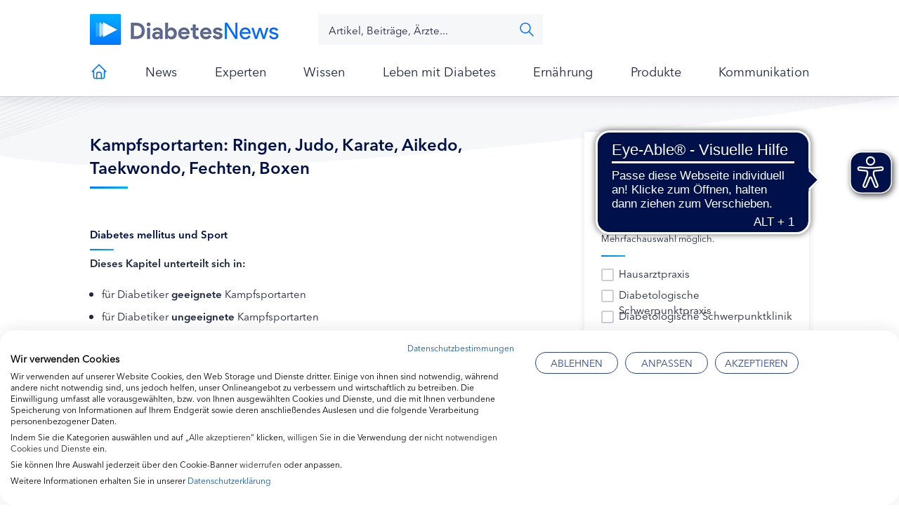

--- FILE ---
content_type: text/html; charset=UTF-8
request_url: https://www.diabetes-news.de/wissen/diabetes-und-sport/kampfsportarten-ringen-judo-karate-aikedo-taekwondo-fechten-boxen
body_size: 16871
content:
<!doctype html>
<html lang="de" class="no-js">
<head>
	<meta charset="UTF-8">
	<link media="screen" href="https://www.diabetes-news.de/wp-content/cache/autoptimize/css/autoptimize_7a5127e2789ed238a100f206cfd994ab.css" rel="stylesheet"><style media="print">@media print{.site-title{display:none}.button{display:none}.tabs{display:none}#logoParade{display:none}.intro{display:none}.col-1{display:none}.col-2{display:none}}</style><link media="all" href="https://www.diabetes-news.de/wp-content/cache/autoptimize/css/autoptimize_6ef1e7f502ed7d7e6702c30f3d56f43e.css" rel="stylesheet"><link media="only screen and (max-width: 768px)" href="https://www.diabetes-news.de/wp-content/cache/autoptimize/css/autoptimize_6fe211f8bb15af76999ce9135805d7af.css" rel="stylesheet"><title>Kampfsportarten: Ringen, Judo, Karate, Aikedo, Taekwondo, Fechten, Boxen - diabetes-news : diabetes-news</title>

	<link href="https://www.diabetes-news.de/wp-content/themes/diabetes-news-blank/img/icons/favicon.png" rel="shortcut icon">
	<link href="https://www.diabetes-news.de/wp-content/themes/diabetes-news-blank/img/icons/touch.png" rel="apple-touch-icon-precomposed">

	<meta http-equiv="X-UA-Compatible" content="IE=edge,chrome=1">
	<meta name="viewport" content="width=device-width, initial-scale=1.0">
	<meta name="description" content="">

	    <link rel='preload' href='//data-1ce6da1e66.diabetes-news.de/iomm/latest/manager/base/es6/bundle.js' as='script' id='IOMmBundle'>
    <link rel='preload' href='//data-1ce6da1e66.diabetes-news.de/iomm/latest/bootstrap/loader.js' as='script'>
    <script type='text/javascript' src="//data-1ce6da1e66.diabetes-news.de/iomm/latest/bootstrap/loader.js"></script>

    				<script>document.documentElement.className = document.documentElement.className + ' yes-js js_active js'</script>
			<meta name='robots' content='index, follow, max-image-preview:large, max-snippet:-1, max-video-preview:-1' />
	<style>img:is([sizes="auto" i], [sizes^="auto," i]) { contain-intrinsic-size: 3000px 1500px }</style>
	
	<!-- This site is optimized with the Yoast SEO plugin v26.4 - https://yoast.com/wordpress/plugins/seo/ -->
	<link rel="canonical" href="https://www.diabetes-news.de/wissen/diabetes-und-sport/kampfsportarten-ringen-judo-karate-aikedo-taekwondo-fechten-boxen" />
	<meta property="og:locale" content="de_DE" />
	<meta property="og:type" content="article" />
	<meta property="og:title" content="Kampfsportarten: Ringen, Judo, Karate, Aikedo, Taekwondo, Fechten, Boxen - diabetes-news" />
	<meta property="og:description" content="Diabetes mellitus und Sport Dieses Kapitel unterteilt sich in: für Diabetiker geeignete Kampfsportarten für Diabetiker ungeeignete Kampfsportarten Die mit einem * gekennzeichneten Sportarten können betrieben werden, wenn die Technik beherrscht wird und schon vor Manifestation des Diabetes mellitus betrieben wurde. Geignete Kampfsportarten: Ringen* Hohe kurzzeitige Belastungen. BZ-Kontrollen vor und nach dem Ringen notwendig. Kohlenhydrate immer... mehr" />
	<meta property="og:url" content="https://www.diabetes-news.de/wissen/diabetes-und-sport/kampfsportarten-ringen-judo-karate-aikedo-taekwondo-fechten-boxen" />
	<meta property="og:site_name" content="diabetes-news" />
	<meta property="article:published_time" content="2000-09-08T12:28:06+00:00" />
	<meta property="article:modified_time" content="2021-01-07T10:17:38+00:00" />
	<meta name="author" content="admin" />
	<meta name="twitter:card" content="summary_large_image" />
	<meta name="twitter:label1" content="Verfasst von" />
	<meta name="twitter:data1" content="admin" />
	<meta name="twitter:label2" content="Geschätzte Lesezeit" />
	<meta name="twitter:data2" content="2 Minuten" />
	<script type="application/ld+json" class="yoast-schema-graph">{"@context":"https://schema.org","@graph":[{"@type":"WebPage","@id":"https://www.diabetes-news.de/wissen/diabetes-und-sport/kampfsportarten-ringen-judo-karate-aikedo-taekwondo-fechten-boxen","url":"https://www.diabetes-news.de/wissen/diabetes-und-sport/kampfsportarten-ringen-judo-karate-aikedo-taekwondo-fechten-boxen","name":"Kampfsportarten: Ringen, Judo, Karate, Aikedo, Taekwondo, Fechten, Boxen - diabetes-news","isPartOf":{"@id":"https://www.diabetes-news.de/#website"},"datePublished":"2000-09-08T12:28:06+00:00","dateModified":"2021-01-07T10:17:38+00:00","author":{"@id":"https://www.diabetes-news.de/#/schema/person/eb941bcdfe7ee466df9df58915cf50d7"},"breadcrumb":{"@id":"https://www.diabetes-news.de/wissen/diabetes-und-sport/kampfsportarten-ringen-judo-karate-aikedo-taekwondo-fechten-boxen#breadcrumb"},"inLanguage":"de","potentialAction":[{"@type":"ReadAction","target":["https://www.diabetes-news.de/wissen/diabetes-und-sport/kampfsportarten-ringen-judo-karate-aikedo-taekwondo-fechten-boxen"]}]},{"@type":"BreadcrumbList","@id":"https://www.diabetes-news.de/wissen/diabetes-und-sport/kampfsportarten-ringen-judo-karate-aikedo-taekwondo-fechten-boxen#breadcrumb","itemListElement":[{"@type":"ListItem","position":1,"name":"Home","item":"https://www.diabetes-news.de/"},{"@type":"ListItem","position":2,"name":"Kampfsportarten: Ringen, Judo, Karate, Aikedo, Taekwondo, Fechten, Boxen"}]},{"@type":"WebSite","@id":"https://www.diabetes-news.de/#website","url":"https://www.diabetes-news.de/","name":"diabetes-news","description":"","potentialAction":[{"@type":"SearchAction","target":{"@type":"EntryPoint","urlTemplate":"https://www.diabetes-news.de/?s={search_term_string}"},"query-input":{"@type":"PropertyValueSpecification","valueRequired":true,"valueName":"search_term_string"}}],"inLanguage":"de"},{"@type":"Person","@id":"https://www.diabetes-news.de/#/schema/person/eb941bcdfe7ee466df9df58915cf50d7","name":"admin","image":{"@type":"ImageObject","inLanguage":"de","@id":"https://www.diabetes-news.de/#/schema/person/image/","url":"https://secure.gravatar.com/avatar/9e7b38f534fe2773add85b385f7c7509611afe8cc6a9ac9a103566696f976bd5?s=96&d=mm&r=g","contentUrl":"https://secure.gravatar.com/avatar/9e7b38f534fe2773add85b385f7c7509611afe8cc6a9ac9a103566696f976bd5?s=96&d=mm&r=g","caption":"admin"},"url":"https://www.diabetes-news.de/author/admin"}]}</script>
	<!-- / Yoast SEO plugin. -->











<style id='classic-theme-styles-inline-css' type='text/css'>
/*! This file is auto-generated */
.wp-block-button__link{color:#fff;background-color:#32373c;border-radius:9999px;box-shadow:none;text-decoration:none;padding:calc(.667em + 2px) calc(1.333em + 2px);font-size:1.125em}.wp-block-file__button{background:#32373c;color:#fff;text-decoration:none}
</style>



<style id='yith-wcwl-main-inline-css' type='text/css'>
 :root { --color-add-to-wishlist-background: #333333; --color-add-to-wishlist-text: #FFFFFF; --color-add-to-wishlist-border: #333333; --color-add-to-wishlist-background-hover: #333333; --color-add-to-wishlist-text-hover: #FFFFFF; --color-add-to-wishlist-border-hover: #333333; --rounded-corners-radius: 16px; --add-to-cart-rounded-corners-radius: 16px; --feedback-duration: 3s } 
 :root { --color-add-to-wishlist-background: #333333; --color-add-to-wishlist-text: #FFFFFF; --color-add-to-wishlist-border: #333333; --color-add-to-wishlist-background-hover: #333333; --color-add-to-wishlist-text-hover: #FFFFFF; --color-add-to-wishlist-border-hover: #333333; --rounded-corners-radius: 16px; --add-to-cart-rounded-corners-radius: 16px; --feedback-duration: 3s } 
</style>
<style id='global-styles-inline-css' type='text/css'>
:root{--wp--preset--aspect-ratio--square: 1;--wp--preset--aspect-ratio--4-3: 4/3;--wp--preset--aspect-ratio--3-4: 3/4;--wp--preset--aspect-ratio--3-2: 3/2;--wp--preset--aspect-ratio--2-3: 2/3;--wp--preset--aspect-ratio--16-9: 16/9;--wp--preset--aspect-ratio--9-16: 9/16;--wp--preset--color--black: #000000;--wp--preset--color--cyan-bluish-gray: #abb8c3;--wp--preset--color--white: #ffffff;--wp--preset--color--pale-pink: #f78da7;--wp--preset--color--vivid-red: #cf2e2e;--wp--preset--color--luminous-vivid-orange: #ff6900;--wp--preset--color--luminous-vivid-amber: #fcb900;--wp--preset--color--light-green-cyan: #7bdcb5;--wp--preset--color--vivid-green-cyan: #00d084;--wp--preset--color--pale-cyan-blue: #8ed1fc;--wp--preset--color--vivid-cyan-blue: #0693e3;--wp--preset--color--vivid-purple: #9b51e0;--wp--preset--gradient--vivid-cyan-blue-to-vivid-purple: linear-gradient(135deg,rgba(6,147,227,1) 0%,rgb(155,81,224) 100%);--wp--preset--gradient--light-green-cyan-to-vivid-green-cyan: linear-gradient(135deg,rgb(122,220,180) 0%,rgb(0,208,130) 100%);--wp--preset--gradient--luminous-vivid-amber-to-luminous-vivid-orange: linear-gradient(135deg,rgba(252,185,0,1) 0%,rgba(255,105,0,1) 100%);--wp--preset--gradient--luminous-vivid-orange-to-vivid-red: linear-gradient(135deg,rgba(255,105,0,1) 0%,rgb(207,46,46) 100%);--wp--preset--gradient--very-light-gray-to-cyan-bluish-gray: linear-gradient(135deg,rgb(238,238,238) 0%,rgb(169,184,195) 100%);--wp--preset--gradient--cool-to-warm-spectrum: linear-gradient(135deg,rgb(74,234,220) 0%,rgb(151,120,209) 20%,rgb(207,42,186) 40%,rgb(238,44,130) 60%,rgb(251,105,98) 80%,rgb(254,248,76) 100%);--wp--preset--gradient--blush-light-purple: linear-gradient(135deg,rgb(255,206,236) 0%,rgb(152,150,240) 100%);--wp--preset--gradient--blush-bordeaux: linear-gradient(135deg,rgb(254,205,165) 0%,rgb(254,45,45) 50%,rgb(107,0,62) 100%);--wp--preset--gradient--luminous-dusk: linear-gradient(135deg,rgb(255,203,112) 0%,rgb(199,81,192) 50%,rgb(65,88,208) 100%);--wp--preset--gradient--pale-ocean: linear-gradient(135deg,rgb(255,245,203) 0%,rgb(182,227,212) 50%,rgb(51,167,181) 100%);--wp--preset--gradient--electric-grass: linear-gradient(135deg,rgb(202,248,128) 0%,rgb(113,206,126) 100%);--wp--preset--gradient--midnight: linear-gradient(135deg,rgb(2,3,129) 0%,rgb(40,116,252) 100%);--wp--preset--font-size--small: 13px;--wp--preset--font-size--medium: 20px;--wp--preset--font-size--large: 36px;--wp--preset--font-size--x-large: 42px;--wp--preset--spacing--20: 0.44rem;--wp--preset--spacing--30: 0.67rem;--wp--preset--spacing--40: 1rem;--wp--preset--spacing--50: 1.5rem;--wp--preset--spacing--60: 2.25rem;--wp--preset--spacing--70: 3.38rem;--wp--preset--spacing--80: 5.06rem;--wp--preset--shadow--natural: 6px 6px 9px rgba(0, 0, 0, 0.2);--wp--preset--shadow--deep: 12px 12px 50px rgba(0, 0, 0, 0.4);--wp--preset--shadow--sharp: 6px 6px 0px rgba(0, 0, 0, 0.2);--wp--preset--shadow--outlined: 6px 6px 0px -3px rgba(255, 255, 255, 1), 6px 6px rgba(0, 0, 0, 1);--wp--preset--shadow--crisp: 6px 6px 0px rgba(0, 0, 0, 1);}:where(.is-layout-flex){gap: 0.5em;}:where(.is-layout-grid){gap: 0.5em;}body .is-layout-flex{display: flex;}.is-layout-flex{flex-wrap: wrap;align-items: center;}.is-layout-flex > :is(*, div){margin: 0;}body .is-layout-grid{display: grid;}.is-layout-grid > :is(*, div){margin: 0;}:where(.wp-block-columns.is-layout-flex){gap: 2em;}:where(.wp-block-columns.is-layout-grid){gap: 2em;}:where(.wp-block-post-template.is-layout-flex){gap: 1.25em;}:where(.wp-block-post-template.is-layout-grid){gap: 1.25em;}.has-black-color{color: var(--wp--preset--color--black) !important;}.has-cyan-bluish-gray-color{color: var(--wp--preset--color--cyan-bluish-gray) !important;}.has-white-color{color: var(--wp--preset--color--white) !important;}.has-pale-pink-color{color: var(--wp--preset--color--pale-pink) !important;}.has-vivid-red-color{color: var(--wp--preset--color--vivid-red) !important;}.has-luminous-vivid-orange-color{color: var(--wp--preset--color--luminous-vivid-orange) !important;}.has-luminous-vivid-amber-color{color: var(--wp--preset--color--luminous-vivid-amber) !important;}.has-light-green-cyan-color{color: var(--wp--preset--color--light-green-cyan) !important;}.has-vivid-green-cyan-color{color: var(--wp--preset--color--vivid-green-cyan) !important;}.has-pale-cyan-blue-color{color: var(--wp--preset--color--pale-cyan-blue) !important;}.has-vivid-cyan-blue-color{color: var(--wp--preset--color--vivid-cyan-blue) !important;}.has-vivid-purple-color{color: var(--wp--preset--color--vivid-purple) !important;}.has-black-background-color{background-color: var(--wp--preset--color--black) !important;}.has-cyan-bluish-gray-background-color{background-color: var(--wp--preset--color--cyan-bluish-gray) !important;}.has-white-background-color{background-color: var(--wp--preset--color--white) !important;}.has-pale-pink-background-color{background-color: var(--wp--preset--color--pale-pink) !important;}.has-vivid-red-background-color{background-color: var(--wp--preset--color--vivid-red) !important;}.has-luminous-vivid-orange-background-color{background-color: var(--wp--preset--color--luminous-vivid-orange) !important;}.has-luminous-vivid-amber-background-color{background-color: var(--wp--preset--color--luminous-vivid-amber) !important;}.has-light-green-cyan-background-color{background-color: var(--wp--preset--color--light-green-cyan) !important;}.has-vivid-green-cyan-background-color{background-color: var(--wp--preset--color--vivid-green-cyan) !important;}.has-pale-cyan-blue-background-color{background-color: var(--wp--preset--color--pale-cyan-blue) !important;}.has-vivid-cyan-blue-background-color{background-color: var(--wp--preset--color--vivid-cyan-blue) !important;}.has-vivid-purple-background-color{background-color: var(--wp--preset--color--vivid-purple) !important;}.has-black-border-color{border-color: var(--wp--preset--color--black) !important;}.has-cyan-bluish-gray-border-color{border-color: var(--wp--preset--color--cyan-bluish-gray) !important;}.has-white-border-color{border-color: var(--wp--preset--color--white) !important;}.has-pale-pink-border-color{border-color: var(--wp--preset--color--pale-pink) !important;}.has-vivid-red-border-color{border-color: var(--wp--preset--color--vivid-red) !important;}.has-luminous-vivid-orange-border-color{border-color: var(--wp--preset--color--luminous-vivid-orange) !important;}.has-luminous-vivid-amber-border-color{border-color: var(--wp--preset--color--luminous-vivid-amber) !important;}.has-light-green-cyan-border-color{border-color: var(--wp--preset--color--light-green-cyan) !important;}.has-vivid-green-cyan-border-color{border-color: var(--wp--preset--color--vivid-green-cyan) !important;}.has-pale-cyan-blue-border-color{border-color: var(--wp--preset--color--pale-cyan-blue) !important;}.has-vivid-cyan-blue-border-color{border-color: var(--wp--preset--color--vivid-cyan-blue) !important;}.has-vivid-purple-border-color{border-color: var(--wp--preset--color--vivid-purple) !important;}.has-vivid-cyan-blue-to-vivid-purple-gradient-background{background: var(--wp--preset--gradient--vivid-cyan-blue-to-vivid-purple) !important;}.has-light-green-cyan-to-vivid-green-cyan-gradient-background{background: var(--wp--preset--gradient--light-green-cyan-to-vivid-green-cyan) !important;}.has-luminous-vivid-amber-to-luminous-vivid-orange-gradient-background{background: var(--wp--preset--gradient--luminous-vivid-amber-to-luminous-vivid-orange) !important;}.has-luminous-vivid-orange-to-vivid-red-gradient-background{background: var(--wp--preset--gradient--luminous-vivid-orange-to-vivid-red) !important;}.has-very-light-gray-to-cyan-bluish-gray-gradient-background{background: var(--wp--preset--gradient--very-light-gray-to-cyan-bluish-gray) !important;}.has-cool-to-warm-spectrum-gradient-background{background: var(--wp--preset--gradient--cool-to-warm-spectrum) !important;}.has-blush-light-purple-gradient-background{background: var(--wp--preset--gradient--blush-light-purple) !important;}.has-blush-bordeaux-gradient-background{background: var(--wp--preset--gradient--blush-bordeaux) !important;}.has-luminous-dusk-gradient-background{background: var(--wp--preset--gradient--luminous-dusk) !important;}.has-pale-ocean-gradient-background{background: var(--wp--preset--gradient--pale-ocean) !important;}.has-electric-grass-gradient-background{background: var(--wp--preset--gradient--electric-grass) !important;}.has-midnight-gradient-background{background: var(--wp--preset--gradient--midnight) !important;}.has-small-font-size{font-size: var(--wp--preset--font-size--small) !important;}.has-medium-font-size{font-size: var(--wp--preset--font-size--medium) !important;}.has-large-font-size{font-size: var(--wp--preset--font-size--large) !important;}.has-x-large-font-size{font-size: var(--wp--preset--font-size--x-large) !important;}
:where(.wp-block-post-template.is-layout-flex){gap: 1.25em;}:where(.wp-block-post-template.is-layout-grid){gap: 1.25em;}
:where(.wp-block-columns.is-layout-flex){gap: 2em;}:where(.wp-block-columns.is-layout-grid){gap: 2em;}
:root :where(.wp-block-pullquote){font-size: 1.5em;line-height: 1.6;}
</style>









<style id='woocommerce-inline-inline-css' type='text/css'>
.woocommerce form .form-row .required { visibility: visible; }
</style>
























<script type="text/javascript" src="https://www.diabetes-news.de/wp-content/themes/diabetes-news-blank/js/lib/conditionizr-4.3.0.min.js?ver=4.3.0" id="conditionizr-js"></script>

<script type="text/javascript" src="https://www.diabetes-news.de/wp-includes/js/jquery/jquery.min.js?ver=3.7.1" id="jquery-core-js"></script>



















<script type="text/javascript" id="wc-add-to-cart-js-extra">
/* <![CDATA[ */
var wc_add_to_cart_params = {"ajax_url":"\/wp-admin\/admin-ajax.php","wc_ajax_url":"\/?wc-ajax=%%endpoint%%","i18n_view_cart":"Warenkorb anzeigen","cart_url":"https:\/\/www.diabetes-news.de\/warenkorb","is_cart":"","cart_redirect_after_add":"no"};
/* ]]> */
</script>


<script type="text/javascript" id="woocommerce-js-extra">
/* <![CDATA[ */
var woocommerce_params = {"ajax_url":"\/wp-admin\/admin-ajax.php","wc_ajax_url":"\/?wc-ajax=%%endpoint%%","i18n_password_show":"Passwort anzeigen","i18n_password_hide":"Passwort ausblenden"};
/* ]]> */
</script>


<link rel="alternate" title="oEmbed (JSON)" type="application/json+oembed" href="https://www.diabetes-news.de/wp-json/oembed/1.0/embed?url=https%3A%2F%2Fwww.diabetes-news.de%2Fwissen%2Fdiabetes-und-sport%2Fkampfsportarten-ringen-judo-karate-aikedo-taekwondo-fechten-boxen" />
<link rel="alternate" title="oEmbed (XML)" type="text/xml+oembed" href="https://www.diabetes-news.de/wp-json/oembed/1.0/embed?url=https%3A%2F%2Fwww.diabetes-news.de%2Fwissen%2Fdiabetes-und-sport%2Fkampfsportarten-ringen-judo-karate-aikedo-taekwondo-fechten-boxen&#038;format=xml" />
<script src="https://consent.cookiefirst.com/sites/diabetes-news.de-c11b89ab-66ac-43b3-8717-e8643e8b8673/consent.js"></script> <script>try {
      fetch('/wp-content/plugins/cyberday-fastfont-proxy/cyberday-fastfont-proxy.php?cffp=1')
 } catch(Error) {}</script>            <script type="text/javascript" >
                jQuery(function ($) {
                    var ajax_options = {
                        action: 'ds_tabs_clicks_count',
                        ajaxurl: 'https://www.diabetes-news.de/wp-admin/admin-ajax.php',
                        post_title: 'Kampfsportarten: Ringen, Judo, Karate, Aikedo, Taekwondo, Fechten, Boxen',
                        post_name: 'kampfsportarten-ringen-judo-karate-aikedo-taekwondo-fechten-boxen',
                        tab: 'tab1'
                    };
                    $('#tab1').on('click', function () {
                        $.post(ajax_options.ajaxurl, ajax_options, function () {
                        });
                    });
                    return false;
                });
            </script>
                        <script type="text/javascript" >
                jQuery(function ($) {
                    var ajax_options = {
                        action: 'ds_tabs_clicks_count',
                        ajaxurl: 'https://www.diabetes-news.de/wp-admin/admin-ajax.php',
                        post_title: 'Kampfsportarten: Ringen, Judo, Karate, Aikedo, Taekwondo, Fechten, Boxen',
                        post_name: 'kampfsportarten-ringen-judo-karate-aikedo-taekwondo-fechten-boxen',
                        tab: 'tab2'
                    };
                    $('#tab2').on('click', function () {
                        $.post(ajax_options.ajaxurl, ajax_options, function () {
                        });
                    });
                    return false;
                });
            </script>
                        <script type="text/javascript" >
                jQuery(function ($) {
                    var ajax_options = {
                        action: 'ds_tabs_clicks_count',
                        ajaxurl: 'https://www.diabetes-news.de/wp-admin/admin-ajax.php',
                        post_title: 'Kampfsportarten: Ringen, Judo, Karate, Aikedo, Taekwondo, Fechten, Boxen',
                        post_name: 'kampfsportarten-ringen-judo-karate-aikedo-taekwondo-fechten-boxen',
                        tab: 'tab3'
                    };
                    $('#tab3').on('click', function () {
                        $.post(ajax_options.ajaxurl, ajax_options, function () {
                        });
                    });
                    return false;
                });
            </script>
                        <script type="text/javascript" >
                jQuery(function ($) {
                    var ajax_options = {
                        action: 'ds_tabs_clicks_count',
                        ajaxurl: 'https://www.diabetes-news.de/wp-admin/admin-ajax.php',
                        post_title: 'Kampfsportarten: Ringen, Judo, Karate, Aikedo, Taekwondo, Fechten, Boxen',
                        post_name: 'kampfsportarten-ringen-judo-karate-aikedo-taekwondo-fechten-boxen',
                        tab: 'tab4'
                    };
                    $('#tab4').on('click', function () {
                        $.post(ajax_options.ajaxurl, ajax_options, function () {
                        });
                    });
                    return false;
                });
            </script>
                        <script type="text/javascript" >
                jQuery(function ($) {
                    var ajax_options = {
                        action: 'ds_tabs_clicks_count',
                        ajaxurl: 'https://www.diabetes-news.de/wp-admin/admin-ajax.php',
                        post_title: 'Kampfsportarten: Ringen, Judo, Karate, Aikedo, Taekwondo, Fechten, Boxen',
                        post_name: 'kampfsportarten-ringen-judo-karate-aikedo-taekwondo-fechten-boxen',
                        tab: 'tab5'
                    };
                    $('#tab5').on('click', function () {
                        $.post(ajax_options.ajaxurl, ajax_options, function () {
                        });
                    });
                    return false;
                });
            </script>
                        <script type="text/javascript" >
                jQuery(function ($) {
                    var ajax_options = {
                        action: 'ds_tabs_clicks_count',
                        ajaxurl: 'https://www.diabetes-news.de/wp-admin/admin-ajax.php',
                        post_title: 'Kampfsportarten: Ringen, Judo, Karate, Aikedo, Taekwondo, Fechten, Boxen',
                        post_name: 'kampfsportarten-ringen-judo-karate-aikedo-taekwondo-fechten-boxen',
                        tab: 'tab6'
                    };
                    $('#tab6').on('click', function () {
                        $.post(ajax_options.ajaxurl, ajax_options, function () {
                        });
                    });
                    return false;
                });
            </script>
                        <script type="text/javascript" >
                jQuery(function ($) {
                    var ajax_options = {
                        action: 'ds_tabs_clicks_count',
                        ajaxurl: 'https://www.diabetes-news.de/wp-admin/admin-ajax.php',
                        post_title: 'Kampfsportarten: Ringen, Judo, Karate, Aikedo, Taekwondo, Fechten, Boxen',
                        post_name: 'kampfsportarten-ringen-judo-karate-aikedo-taekwondo-fechten-boxen',
                        tab: 'tab7'
                    };
                    $('#tab7').on('click', function () {
                        $.post(ajax_options.ajaxurl, ajax_options, function () {
                        });
                    });
                    return false;
                });
            </script>
                        <script type="text/javascript" >
                jQuery(function ($) {
                    var ajax_options = {
                        action: 'ds_tabs_clicks_count',
                        ajaxurl: 'https://www.diabetes-news.de/wp-admin/admin-ajax.php',
                        post_title: 'Kampfsportarten: Ringen, Judo, Karate, Aikedo, Taekwondo, Fechten, Boxen',
                        post_name: 'kampfsportarten-ringen-judo-karate-aikedo-taekwondo-fechten-boxen',
                        tab: 'tab8'
                    };
                    $('#tab8').on('click', function () {
                        $.post(ajax_options.ajaxurl, ajax_options, function () {
                        });
                    });
                    return false;
                });
            </script>
            <script type="text/javascript">
// Set to the same value as the web property used on the site
var gaProperty = 'UA-15421688-10';

// Disable tracking if the opt-out cookie exists.
var disableStr = 'ga-disable-' + gaProperty;
if (document.cookie.indexOf(disableStr + '=true') > -1) {
  window[disableStr] = true;
}

// Opt-out function
function gaOptout() {
  document.cookie = disableStr + '=true; expires=Thu, 31 Dec 2099 23:59:59 UTC; path=/';
  window[disableStr] = true;
}
</script>
<script async src="https://cdn.eye-able.com/configs/www.diabetes-news.de.js"></script>
<script async src="https://cdn.eye-able.com/public/js/eyeAble.js"></script>	<noscript><style>.woocommerce-product-gallery{ opacity: 1 !important; }</style></noscript>
	<link rel="amphtml" href="https://www.diabetes-news.de/wissen/diabetes-und-sport/kampfsportarten-ringen-judo-karate-aikedo-taekwondo-fechten-boxen/amp"><link rel="icon" href="https://www.diabetes-news.de/wp-content/uploads/2020/12/cropped-favicon-32x32.png" sizes="32x32" />
<link rel="icon" href="https://www.diabetes-news.de/wp-content/uploads/2020/12/cropped-favicon-192x192.png" sizes="192x192" />
<link rel="apple-touch-icon" href="https://www.diabetes-news.de/wp-content/uploads/2020/12/cropped-favicon-180x180.png" />
<meta name="msapplication-TileImage" content="https://www.diabetes-news.de/wp-content/uploads/2020/12/cropped-favicon-270x270.png" />
    <script>
        function ga() {}
    </script>
	<script>
        // conditionizr.com
        // configure environment tests
        conditionizr.config({
            assets: 'https://www.diabetes-news.de/wp-content/themes/diabetes-news-blank',
            tests: {}
        });
	</script>
</head>
<body class="wp-singular post-template-default single single-post postid-38064 single-format-standard wp-theme-diabetes-news-blank theme-diabetes-news-blank woocommerce-no-js kampfsportarten-ringen-judo-karate-aikedo-taekwondo-fechten-boxen" >
<script type="text/javascript">
        IOMm('configure', { st: 'diabnews', dn: 'data-1ce6da1e66.diabetes-news.de', mh: 5 });
    IOMm('pageview', { cp: "wissen" });
</script>
    <div class="overlay-login">
	<div class="only-mobile box-shadow"></div>
	<div class="login-container">
		<span class="close-icon"></span>
		<div class="image">
			<img src="https://www.diabetes-news.de/wp-content/themes/diabetes-news-blank/css/img/bg-login-overlay.jpg" alt=""/>		</div>
		<div class="form">
            	            <div class="headline">Fachkreise Portal Login</div>
				<p>Melden Sie sich mit Ihrer E-Mail Adresse und Passwort an.</p>
	            
<div class="um um-login um-51509">
	<div class="um-form">
		<form method="post" action="" autocomplete="off">
			<p></p><div class="um-row _um_row_1 " style="padding: 0px 0px 0px 0px;margin: 0px 0px 0px 0px;border-width: 0px 0px 0px 0px;border-style: solid;border-radius: 0px;"><div class="um-col-1"><div  id="um_field_51509_username" class="um-field um-field-text  um-field-username um-field-text um-field-type_text" data-key="username"><div class="um-field-label"><div class="um-field-label-icon"><i class="um-icon-android-done" aria-label="Username or E-mail"></i></div><label for="username-51509">Benutzername oder E-Mail</label><div class="um-clear"></div></div><div class="um-field-area"><input  autocomplete="off" class="um-form-field valid " type="text" name="username-51509" id="username-51509" value="" placeholder="Benutzername oder E-Mail" data-validate="unique_username_or_email" data-key="username"  aria-invalid="false" />

						</div></div><div  id="um_field_51509_user_password" class="um-field um-field-password  um-field-user_password um-field-password um-field-type_password" data-key="user_password"><div class="um-field-label"><div class="um-field-label-icon"><i class="um-icon-android-unlock" aria-label="Password:"></i></div><label for="user_password-51509">Password:</label><div class="um-clear"></div></div><div class="um-field-area"><input class="um-form-field valid " type="password" name="user_password-51509" id="user_password-51509" value="" placeholder="Passwort" data-validate="" data-key="user_password"  aria-invalid="false" />

							</div></div></div></div>	<input type="hidden" name="form_id" id="form_id_51509" value="51509" />
		<p class="um_request_name">
		<label for="um_request_51509">Only fill in if you are not human</label>
		<input type="hidden" name="um_request" id="um_request_51509" class="input" value="" size="25" autocomplete="off" />
	</p>
	<input type="hidden" id="_wpnonce" name="_wpnonce" value="1a2881a338" /><input type="hidden" name="_wp_http_referer" value="/wissen/diabetes-und-sport/kampfsportarten-ringen-judo-karate-aikedo-taekwondo-fechten-boxen" />
	<div class="um-col-alt">

		
			<div class="um-center">
				<input type="submit" value="Anmelden" class="um-button" id="um-submit-btn" />
			</div>

		
		<div class="um-clear"></div>

	</div>

	
	<div class="um-col-alt-b">
		<a href="https://www.diabetes-news.de/password-reset" class="um-link-alt">
			Passwort vergessen?		</a>
	</div>

			</form>
	</div>
</div>
<style>
			.um-51509.um {
			max-width: none;
		}
		</style>
		</div>
	</div>
</div>
    <div class="wrapper top-wrapper sticky_ ">

	<!-- header -->
	<header class="header clear" role="banner">

        <!-- logo -->
<div class="logo">
	<a href="https://www.diabetes-news.de">
		<!-- svg logo - toddmotto.com/mastering-svg-use-for-a-retina-web-fallbacks-with-png-script -->
		<img src="https://www.diabetes-news.de/wp-content/themes/diabetes-news-blank/img/logo.png" alt="Logo" class="logo-img">
	</a>
</div>
<!-- /logo -->
        <div class="search">
            <div class="only-mobile box-shadow"></div>
            <!-- search -->
<form class="search" method="get" action="https://www.diabetes-news.de" role="search">
	<input class="search-input" type="search" name="s" placeholder="Artikel, Beiträge, Ärzte...">
	<button class="search" type="submit" role="button">Suchen</button>
</form>
<!-- /search -->
        </div>

        <div class="btn-wrapper-header">
            <div class="only-mobile box-shadow"></div>
            <!--
            <a href="#" class="btn-primary headset"><span>Telemedizin</span></a>
            
            <a href="javascript:;" class="btn-primary target expert-circles"><span>Fachkreise</span></a>
            -->
            <a href="#" class="only-mobile expert"><span>Experten in Ihrer Nähe</span><span class=" icon arrow-right "></span></a>
        </div>

        <div class="mobile-nav-top only-mobile">
            <div class="icon-menue"><span>Menü</span></div>
            <div class="icon-search"><span>Suche</span></div>
                        <div class="close menue"><span>Menü schliessen</span></div>
            <div class="close expert-search"><span>Suche schliessen</span></div>
            <div class="close login"><span>Login schliessen</span></div>
            <div class="close filter"><span>Filter schließen</span></div>
            <div class="close expert-search-tabber"><span> </span></div>

        </div>
					<!-- nav -->
			<nav class="nav" role="navigation">
				<ul><li id="menu-item-33010" class="menu-item menu-item-type-post_type menu-item-object-page menu-item-home menu-item-33010"><a href="https://www.diabetes-news.de/"><! -- Home - Startseite Diabetes News -->Herzlich willkommen bei Diabetes News!</a></li>
<li id="menu-item-33019" class="menu-item menu-item-type-post_type menu-item-object-page menu-item-has-children menu-item-33019"><a href="https://www.diabetes-news.de/news">News</a>
<ul class="sub-menu">
	<li id="menu-item-41425" class="menu-item menu-item-type-post_type menu-item-object-page menu-item-41425"><a href="https://www.diabetes-news.de/news/themen">News nach Themen</a></li>
	<li id="menu-item-45404" class="menu-item menu-item-type-taxonomy menu-item-object-category menu-item-45404"><a href="https://www.diabetes-news.de/category/forschung">Forschung und Entwicklung</a></li>
	<li id="menu-item-56509" class="menu-item menu-item-type-post_type menu-item-object-page menu-item-56509"><a href="https://www.diabetes-news.de/news/diabetestechnologie">Diabetestechnologie</a></li>
</ul>
</li>
<li id="menu-item-42122" class="menu-item menu-item-type-custom menu-item-object-custom menu-item-has-children menu-item-42122"><a href="/experten/verzeichnis?action=search">Experten</a>
<ul class="sub-menu">
	<li id="menu-item-38111" class="menu-item menu-item-type-post_type menu-item-object-page menu-item-38111"><a href="https://www.diabetes-news.de/experten/qualitaetskritierien">Qualitätskriterien</a></li>
	<li id="menu-item-33026" class="menu-item menu-item-type-post_type menu-item-object-page menu-item-33026"><a href="https://www.diabetes-news.de/experten/qualitaetskritierien/qualitaetskriterien-fuer-hausaerzte">Für Hausarztpraxen</a></li>
	<li id="menu-item-38126" class="menu-item menu-item-type-post_type menu-item-object-page menu-item-38126"><a href="https://www.diabetes-news.de/experten/qualitaetskritierien/fur-schwerpunktpraxen">Für diabetologische Schwerpunktpraxen</a></li>
	<li id="menu-item-38125" class="menu-item menu-item-type-post_type menu-item-object-page menu-item-38125"><a href="https://www.diabetes-news.de/experten/qualitaetskritierien/aufnahmekriterien-fur-diabetologische-schwerpunktkliniken-und-klinik-ambulanzen">Für diabetologische Schwerpunktkliniken</a></li>
	<li id="menu-item-38129" class="menu-item menu-item-type-post_type menu-item-object-page menu-item-38129"><a href="https://www.diabetes-news.de/experten/qualitaetskritierien/schnittstellendefinition-fuer-apotheken">Für Apotheken</a></li>
	<li id="menu-item-51119" class="menu-item menu-item-type-post_type menu-item-object-page menu-item-51119"><a href="https://www.diabetes-news.de/fuer-diabetes-fachhaendler">Für Diabetes-Fachhändler</a></li>
</ul>
</li>
<li id="menu-item-33022" class="menu-item menu-item-type-post_type menu-item-object-page menu-item-has-children menu-item-33022"><a href="https://www.diabetes-news.de/wissen">Wissen</a>
<ul class="sub-menu">
	<li id="menu-item-32166" class="menu-item menu-item-type-post_type menu-item-object-page menu-item-32166"><a href="https://www.diabetes-news.de/wissen/was-ist-diabetes">Was ist Diabetes?</a></li>
	<li id="menu-item-37215" class="menu-item menu-item-type-post_type menu-item-object-page menu-item-37215"><a href="https://www.diabetes-news.de/wissen/praevention">Diabetes vorbeugen</a></li>
	<li id="menu-item-47394" class="menu-item menu-item-type-post_type menu-item-object-page menu-item-47394"><a href="https://www.diabetes-news.de/wissen/untersuchungen">Untersuchungen</a></li>
	<li id="menu-item-37722" class="menu-item menu-item-type-post_type menu-item-object-page menu-item-37722"><a href="https://www.diabetes-news.de/wissen/therapie-typ-2">Therapie Typ-2-Diabetes</a></li>
	<li id="menu-item-37708" class="menu-item menu-item-type-post_type menu-item-object-page menu-item-37708"><a href="https://www.diabetes-news.de/wissen/therapie-typ-1">Therapie Typ-1-Diabetes</a></li>
	<li id="menu-item-37761" class="menu-item menu-item-type-post_type menu-item-object-page menu-item-37761"><a href="https://www.diabetes-news.de/wissen/selbstkontrolle">Selbstkontrolle</a></li>
	<li id="menu-item-37253" class="menu-item menu-item-type-post_type menu-item-object-page menu-item-37253"><a href="https://www.diabetes-news.de/wissen/kinder-und-jugendliche">Kinder und Jugendliche</a></li>
	<li id="menu-item-37736" class="menu-item menu-item-type-post_type menu-item-object-page menu-item-37736"><a href="https://www.diabetes-news.de/wissen/schwangerschaft-und-diabetes">Diabetes und Schwangerschaft</a></li>
	<li id="menu-item-45431" class="menu-item menu-item-type-post_type menu-item-object-page menu-item-45431"><a href="https://www.diabetes-news.de/wissen/akute-komplikationen">Akute Komplikationen</a></li>
	<li id="menu-item-37759" class="menu-item menu-item-type-post_type menu-item-object-page menu-item-37759"><a href="https://www.diabetes-news.de/wissen/folgeerkrankungen">Folgeerkrankungen</a></li>
	<li id="menu-item-46034" class="menu-item menu-item-type-post_type menu-item-object-page menu-item-46034"><a href="https://www.diabetes-news.de/wissen/diabetes-und-sexualitat">Diabetes und Sexualität</a></li>
	<li id="menu-item-45622" class="menu-item menu-item-type-post_type menu-item-object-page menu-item-45622"><a href="https://www.diabetes-news.de/wissen/begleiterkrankungen">Begleiterkrankungen</a></li>
	<li id="menu-item-37755" class="menu-item menu-item-type-post_type menu-item-object-page menu-item-37755"><a href="https://www.diabetes-news.de/wissen/psychologische-aspekte">Diabetes und Psyche</a></li>
	<li id="menu-item-33021" class="menu-item menu-item-type-post_type menu-item-object-page menu-item-33021"><a href="https://www.diabetes-news.de/wissen/diabetes-lexikon">Diabetes-Lexikon</a></li>
</ul>
</li>
<li id="menu-item-33027" class="menu-item menu-item-type-post_type menu-item-object-page menu-item-has-children menu-item-33027"><a href="https://www.diabetes-news.de/leben-mit-diabetes">Leben mit Diabetes</a>
<ul class="sub-menu">
	<li id="menu-item-47433" class="menu-item menu-item-type-post_type menu-item-object-page menu-item-47433"><a href="https://www.diabetes-news.de/leben-mit-diabetes/diabetes-und-reisen">Diabetes und Reisen</a></li>
	<li id="menu-item-32787" class="menu-item menu-item-type-post_type menu-item-object-page menu-item-32787"><a href="https://www.diabetes-news.de/leben-mit-diabetes/diabetes-und-sport">Diabetes und Sport</a></li>
	<li id="menu-item-47325" class="menu-item menu-item-type-post_type menu-item-object-page menu-item-47325"><a href="https://www.diabetes-news.de/leben-mit-diabetes/gesundheitspass-diabetes">Gesundheitspass Diabetes</a></li>
	<li id="menu-item-47234" class="menu-item menu-item-type-post_type menu-item-object-page menu-item-47234"><a href="https://www.diabetes-news.de/leben-mit-diabetes/impfungen-bei-diabetes">Impfungen bei Diabetes</a></li>
	<li id="menu-item-33020" class="menu-item menu-item-type-post_type menu-item-object-page menu-item-33020"><a href="https://www.diabetes-news.de/wissen/diabetes-und-soziales">Diabetes und Soziales</a></li>
	<li id="menu-item-33037" class="menu-item menu-item-type-post_type menu-item-object-page menu-item-33037"><a href="https://www.diabetes-news.de/leben-mit-diabetes/diabetes-ramadan">Diabetes und Ramadan</a></li>
	<li id="menu-item-39256" class="menu-item menu-item-type-post_type menu-item-object-page menu-item-39256"><a href="https://www.diabetes-news.de/selbsthilfegruppen-ubersicht">Diabetes-Selbsthilfegruppen</a></li>
</ul>
</li>
<li id="menu-item-33014" class="menu-item menu-item-type-post_type menu-item-object-page menu-item-has-children menu-item-33014"><a href="https://www.diabetes-news.de/ernaehrung">Ernährung</a>
<ul class="sub-menu">
	<li id="menu-item-49876" class="menu-item menu-item-type-post_type menu-item-object-page menu-item-49876"><a href="https://www.diabetes-news.de/be-rechner">BE-Rechner / Mahlzeitenrechner</a></li>
	<li id="menu-item-33038" class="menu-item menu-item-type-post_type menu-item-object-page menu-item-has-children menu-item-33038"><a href="https://www.diabetes-news.de/ernaehrung/diabetesgerechte-ernaehrung">Diabetesgerechte Ernährung</a>
	<ul class="sub-menu">
		<li id="menu-item-54625" class="menu-item menu-item-type-post_type menu-item-object-post menu-item-54625"><a href="https://www.diabetes-news.de/buecher/ernahrung-buecher/das-fruehstueck">Das Frühstück</a></li>
		<li id="menu-item-54456" class="menu-item menu-item-type-post_type menu-item-object-post menu-item-54456"><a href="https://www.diabetes-news.de/buecher/ernahrung-buecher/mediterrane-ernaehrung">Mediterrane Ernährung</a></li>
	</ul>
</li>
	<li id="menu-item-54434" class="menu-item menu-item-type-post_type menu-item-object-page menu-item-has-children menu-item-54434"><a href="https://www.diabetes-news.de/ernaehrung/abnehmen-bei-diabetes">Abnehmen bei Diabetes</a>
	<ul class="sub-menu">
		<li id="menu-item-55076" class="menu-item menu-item-type-post_type menu-item-object-post menu-item-55076"><a href="https://www.diabetes-news.de/buecher/ernahrung-buecher/abnehmen-mit-low-carb-und-der-logi-methode">Abnehmen mit Low-Carb und der LOGI-Methode</a></li>
		<li id="menu-item-54441" class="menu-item menu-item-type-post_type menu-item-object-post menu-item-54441"><a href="https://www.diabetes-news.de/buecher/ernahrung-buecher/abnehmen-durch-verringerung-der-energiedichte">Abnehmen durch Verringerung der Energiedichte</a></li>
		<li id="menu-item-54452" class="menu-item menu-item-type-post_type menu-item-object-post menu-item-54452"><a href="https://www.diabetes-news.de/buecher/ernahrung-buecher/die-sirtuin-diaet">Die Sirtuin-Diät</a></li>
		<li id="menu-item-54632" class="menu-item menu-item-type-post_type menu-item-object-post menu-item-54632"><a href="https://www.diabetes-news.de/buecher/ernahrung-buecher/intervall-fasten">Intervall-Fasten</a></li>
	</ul>
</li>
	<li id="menu-item-33039" class="menu-item menu-item-type-post_type menu-item-object-page menu-item-33039"><a href="https://www.diabetes-news.de/ernaehrung/kalorien-broteinheiten">Kalorien &#038; Broteinheiten</a></li>
	<li id="menu-item-33126" class="menu-item menu-item-type-post_type menu-item-object-page menu-item-33126"><a href="https://www.diabetes-news.de/ernaehrung/kalorien-broteinheiten/bmi-rechner">BMI-Rechner</a></li>
	<li id="menu-item-33040" class="menu-item menu-item-type-post_type menu-item-object-page menu-item-33040"><a href="https://www.diabetes-news.de/ernaehrung/vitamine-und-nahrungsergaenzung">Vitamine und Nahrungsergänzung</a></li>
	<li id="menu-item-33041" class="menu-item menu-item-type-post_type menu-item-object-page menu-item-33041"><a href="https://www.diabetes-news.de/ernaehrung/mikrobiom">Mikrobiom</a></li>
	<li id="menu-item-37281" class="menu-item menu-item-type-post_type menu-item-object-page menu-item-37281"><a href="https://www.diabetes-news.de/ernaehrung/rezepte">Rezepte</a></li>
	<li id="menu-item-37282" class="menu-item menu-item-type-post_type menu-item-object-page menu-item-37282"><a href="https://www.diabetes-news.de/ernaehrung/lebensmittelkunde">Lebensmittelkunde</a></li>
	<li id="menu-item-33042" class="menu-item menu-item-type-post_type menu-item-object-page menu-item-has-children menu-item-33042"><a href="https://www.diabetes-news.de/ernaehrung/festepartys">Feste/Partys</a>
	<ul class="sub-menu">
		<li id="menu-item-38145" class="menu-item menu-item-type-post_type menu-item-object-page menu-item-38145"><a href="https://www.diabetes-news.de/ernaehrung/festepartys/rund-ums-grillfest">Rund ums Grillfest</a></li>
		<li id="menu-item-38146" class="menu-item menu-item-type-post_type menu-item-object-page menu-item-38146"><a href="https://www.diabetes-news.de/was-eignet-sich-zum-grillen-2">Was eignet sich zum Grillen?</a></li>
	</ul>
</li>
	<li id="menu-item-33043" class="menu-item menu-item-type-post_type menu-item-object-page menu-item-has-children menu-item-33043"><a href="https://www.diabetes-news.de/ernaehrung/allergien">Allergien</a>
	<ul class="sub-menu">
		<li id="menu-item-33128" class="menu-item menu-item-type-post_type menu-item-object-page menu-item-33128"><a href="https://www.diabetes-news.de/ernaehrung/allergien/huehnerei-allergie">Hühnerei-Allergie</a></li>
	</ul>
</li>
</ul>
</li>
<li id="menu-item-33013" class="menu-item menu-item-type-post_type menu-item-object-page menu-item-has-children menu-item-33013"><a href="https://www.diabetes-news.de/produkte">Produkte</a>
<ul class="sub-menu">
	<li id="menu-item-33044" class="menu-item menu-item-type-post_type menu-item-object-page menu-item-has-children menu-item-33044"><a href="https://www.diabetes-news.de/produkte/insuline">Insuline</a>
	<ul class="sub-menu">
		<li id="menu-item-38781" class="menu-item menu-item-type-post_type menu-item-object-page menu-item-38781"><a href="https://www.diabetes-news.de/praperate-2">Übersicht Insulin-Präparate</a></li>
		<li id="menu-item-46724" class="menu-item menu-item-type-post_type menu-item-object-page menu-item-46724"><a href="https://www.diabetes-news.de/produkte/insuline/wirkprofile-der-insuline-2/wirkprofile-der-insuline">Insulinarten und Insulinwirkung</a></li>
		<li id="menu-item-33185" class="menu-item menu-item-type-post_type menu-item-object-page menu-item-33185"><a href="https://www.diabetes-news.de/produkte/insulin-spritzen-wie-geht-das">Insulin richtig spritzen: Wie geht das?</a></li>
	</ul>
</li>
	<li id="menu-item-38772" class="menu-item menu-item-type-post_type menu-item-object-page menu-item-has-children menu-item-38772"><a href="https://www.diabetes-news.de/produkte/tabletten">Weitere Medikamente bei Diabetes</a>
	<ul class="sub-menu">
		<li id="menu-item-33187" class="menu-item menu-item-type-post_type menu-item-object-page menu-item-33187"><a href="https://www.diabetes-news.de/informationen/metformin-1">Metformin</a></li>
		<li id="menu-item-33188" class="menu-item menu-item-type-post_type menu-item-object-page menu-item-33188"><a href="https://www.diabetes-news.de/informationen/sulfonylharnstoffe">Sulfonylharnstoffe (SH)</a></li>
		<li id="menu-item-33189" class="menu-item menu-item-type-post_type menu-item-object-page menu-item-33189"><a href="https://www.diabetes-news.de/informationen/glinide-0">Glinide</a></li>
		<li id="menu-item-57135" class="menu-item menu-item-type-post_type menu-item-object-page menu-item-57135"><a href="https://www.diabetes-news.de/informationen/alpha-glukosidasehemmer">Alpha-Glukosidasehemmer</a></li>
		<li id="menu-item-57134" class="menu-item menu-item-type-post_type menu-item-object-page menu-item-57134"><a href="https://www.diabetes-news.de/informationen/glitazone">Glitazone</a></li>
		<li id="menu-item-57133" class="menu-item menu-item-type-post_type menu-item-object-page menu-item-57133"><a href="https://www.diabetes-news.de/informationen/glp-1-rezeptoragonisten-glp-1-ra-abnehmspritze">GLP-1-Rezeptoragonisten – “Abnehmspritze”</a></li>
		<li id="menu-item-57132" class="menu-item menu-item-type-post_type menu-item-object-page menu-item-57132"><a href="https://www.diabetes-news.de/informationen/dpp-4-inhibitoren-2">DPP-4-Inhibitoren</a></li>
		<li id="menu-item-57131" class="menu-item menu-item-type-post_type menu-item-object-page menu-item-57131"><a href="https://www.diabetes-news.de/informationen/sglt-2-inhibitoren">SGLT-2-Inhibitoren</a></li>
	</ul>
</li>
	<li id="menu-item-37433" class="menu-item menu-item-type-post_type menu-item-object-page menu-item-37433"><a href="https://www.diabetes-news.de/produkte/bucher">Bücher</a></li>
</ul>
</li>
<li id="menu-item-33012" class="menu-item menu-item-type-post_type menu-item-object-page menu-item-has-children menu-item-33012"><a href="https://www.diabetes-news.de/kommunikation">Kommunikation</a>
<ul class="sub-menu">
	<li id="menu-item-33018" class="menu-item menu-item-type-post_type menu-item-object-page menu-item-33018"><a href="https://www.diabetes-news.de/kommunikation/kommunikation-3">Kontakt</a></li>
	<li id="menu-item-49218" class="menu-item menu-item-type-post_type menu-item-object-page menu-item-49218"><a href="https://www.diabetes-news.de/diabetes-adressen">Diabetes-Adressen</a></li>
</ul>
</li>
</ul>			</nav>
			<!-- /nav -->
        	</header>
</div>
<div class="wrapper main-wrapper  ">

            <div class="inner-wrapper"><div class="top-member-nav no-member loading" style="visibility: hidden;"><div id='Widget_Menue_Top_Slider' class='widgets_on_page wop_tiny1  wop_small1  wop_medium1  wop_large1  wop_wide1'>
			<ul><li id="nav_menu-11" class="widget widget_nav_menu"><ul id="menu-menue-top-slider-mobile" class="menu"><li id="menu-item-54352" class="menu-item menu-item-type-post_type menu-item-object-page menu-item-54352"><a href="https://www.diabetes-news.de/news">News</a></li>
<li id="menu-item-54353" class="menu-item menu-item-type-custom menu-item-object-custom menu-item-54353"><a href="/experten/verzeichnis?action=search">Experten</a></li>
<li id="menu-item-54354" class="menu-item menu-item-type-post_type menu-item-object-page menu-item-54354"><a href="https://www.diabetes-news.de/wissen">Wissen</a></li>
<li id="menu-item-54355" class="menu-item menu-item-type-post_type menu-item-object-page menu-item-54355"><a href="https://www.diabetes-news.de/leben-mit-diabetes">Leben mit Diabetes</a></li>
<li id="menu-item-54356" class="menu-item menu-item-type-post_type menu-item-object-page menu-item-54356"><a href="https://www.diabetes-news.de/ernaehrung">Ernährung</a></li>
<li id="menu-item-54634" class="menu-item menu-item-type-post_type menu-item-object-page menu-item-54634"><a href="https://www.diabetes-news.de/produkte">Produkte</a></li>
<li id="menu-item-54635" class="menu-item menu-item-type-post_type menu-item-object-page menu-item-54635"><a href="https://www.diabetes-news.de/kommunikation">Kommunikation</a></li>
</ul></li></ul></div><!-- widgets_on_page --></div></div>
    
	<a href="#" class="only-mobile expert-outside-navi"><span>Experten in Ihrer Nähe</span><span class=" icon arrow-right "></span></a>

    
	<!-- /header -->
    <div class="inner-wrapper">
	<main role="main">
	<!-- section -->
	<section class="section-single">
	
		<!-- article -->
		<article id="post-38064" class="post-38064 post type-post status-publish format-standard hentry category-diabetes-und-sport">
			<!-- post title -->
			<h1 class="title">
				Kampfsportarten: Ringen, Judo, Karate, Aikedo, Taekwondo, Fechten, Boxen			</h1>
			<!-- /post title -->
			<!-- post thumbnail -->
						<!-- /post thumbnail -->


			<h3>Diabetes mellitus und Sport</h3>
<strong>Dieses Kapitel unterteilt sich in:</strong><br><br>
<ul>
	<li>für Diabetiker <strong>geeignete</strong> Kampfsportarten</li>
	<li>für Diabetiker <strong>ungeeignete</strong> Kampfsportarten</li>
</ul>
<strong>Die mit einem * gekennzeichneten Sportarten können betrieben werden, wenn die Technik beherrscht wird und schon vor Manifestation des Diabetes mellitus betrieben wurde.</strong><br><br>
<h4>Geignete Kampfsportarten:</h4>
<strong>Ringen*</strong><br><br>

Hohe kurzzeitige Belastungen. BZ-Kontrollen vor und nach dem Ringen notwendig. Kohlenhydrate immer dabei haben. Ausdauertraining und Gymnastik als begleitende Maßnahmen notwendig. Spezielle Betreuung notwendig.<br><br>

<strong>Judo</strong><br><br>

Prinzipiell möglich. Hohe kurzzeitige Belastung, hohe Konzentrationsfähigkeit, schnelle Reaktionszeit. BZ-Kontrolle vor und nach dem Judokampf notwendig. Schnell resorbierbare Kohlenhydrate dabei haben. Ausdauertraining und Gymnastik als begleitende Maßnahme notwendig. Große psychische Bedeutung für den Ausübenden. Spezielle Betreuung notwendig.<br><br>

<strong>Karate</strong><br><br>

Nur bei guter Stoffwechsellage möglich, d.h. gute BZ-Werte vor Beginn des Kampfes, Kontrollen nach dem Kampf; bei schlechten Werten keine Erlaubnis zum Kampf, da zu große Gefährdung des Gegners. Hohe kurzzeitige Belastung, hohe Konzentrationsfähigkeit, schnelle Reaktionszeit. BZ-Kontrolle vor und nach dem Kampf. Schnell resorbierbare Kohlenhydrate dabei haben. Ausdauertraining und begleitende Gymnastik notwendig. Spezielle Betreuung notwendig.<br><br>

<strong>Aikedo</strong><br><br>

Es gelten die gleichen Voraussetzungen wie bei Karate. BZ-Spiegel muß in gutem Bereich liegen.<br><br>

<strong>Taekwondo</strong><br><br>

Es gelten die gleichen Voraussetzungen wie bei Karate und Aikido. Die Stoffwechsellage, d. h. der BZ-Spiegel muß gut eingestellt sein.<br><br>

<strong>Fechten</strong><br><br>

Hohe Kurzzeitbelastung, hohe Konzentrationsfähigkeit und schnelle Reaktionsfähigkeit. Vor dem Kampf und vor dem Training muß der BZ gut eingestellt sein. Bei Hypoglykämietendenz und Hyperglykämietendenz keine Zulassung zum Wettkampf und Training. BZ-Kontrolle vor und nach dem Kampf. Schnell resorbierbare Kohlenhydrate dabei haben. Ausdauertraining und Gymnastik als begleitende Maßnahme notwendig. Spezielle Betreuung unbedingt erforderlich.<br><br>
<h4>Ungeeignete Kampfsportarten:</h4>
<strong>Boxen</strong><br><br>

Gesundheitsgefährdende Risiken für den Diabetiker und Gegner. Trainingsformen für diabetische Stoffwechsellage ungeeignet. BZ-Kontrollen während des Kampfes nicht möglich. Als Sport für Diabetiker abzulehnen.<br><br>

<strong>Gewichtheben</strong><br><br>

Für Diabetiker als Sport ungeeignet, da die Trainingsformen den Ansprüchen eines Sportprogramms und Trainingsprogramms für Diabetiker nicht entspricht. Zuviel Krafttraining, zu viel isometrische Übungen. Fehlende Ausdauerkomponente. Einseitige Belastungsform.<br><br>
			
			<p>Kategorisiert in: <a href="https://www.diabetes-news.de/category/wissen/diabetes-und-sport" rel="tag">Diabetes und Sport</a></p>

			<p>Dieser Artikel wurde verfasst von admin</p>

			
			
		</article>
		<!-- /article -->

	
	
    <nav class="pager only-mobile">
        <span class="nav-previous"><a href="https://www.diabetes-news.de/wissen/diabetes-und-sport/hallensport-turnen-trampolin-konditionssport-tanzen" rel="prev">zurück</a></span>
        <span class="nav-next"><a href="https://www.diabetes-news.de/wissen/diabetes-und-sport/deutsches-sportabzeichen-passende-ubungen-fur-diabetiker" rel="next">vor</a></span>
    </nav>
        
    <nav class="pager no-mobile">
        <span class="nav-previous"><a href="https://www.diabetes-news.de/wissen/diabetes-und-sport/hallensport-turnen-trampolin-konditionssport-tanzen" rel="prev">Hallensport: Turnen, Trampolin, Konditionssport, Tanzen</a></span>
        <span class="nav-next"><a href="https://www.diabetes-news.de/wissen/diabetes-und-sport/deutsches-sportabzeichen-passende-ubungen-fur-diabetiker" rel="next">Deutsches Sportabzeichen: Passende Übungen für Diabetiker</a></span>
    </nav>
        
        
        <!-- .nav-single -->
        
        
	</section>
	<!-- /section -->
	</main>

    <!-- sidebar -->
<aside class="sidebar" role="complementary">


	<div class="sidebar-widget">
        <div id="spsf_widget-2" class="widget_spsf_widget"><div class="places-search-widget">
                <div class="close only-mobile"></div>
                <h2 class="headline search">Experten in Ihrer Nähe</h2>
                <div class="intro">
                    Geben Sie Ihre Postleitzahl oder Ihren Wohnort ein und legen Sie einen Umkreis für die Suche fest. Alternativ können Sie nach einem bestimmten Namen suchen. Mehrfachauswahl möglich.
                </div><form id="supply_search" method="post"  onsubmit="ga('send', 'event', 'search' , 'name_search', '');" action="https://www.diabetes-news.de/places-results/"><div class="checkbox-list"><ul>
                <li>
                    <div class='checkbox'>
                        <input type='checkbox' value='1' name='place_is_medical_practice' id='place_is_medical_practice' >
                        <label for='place_is_medical_practice'>Hausarztpraxis</label>
                    </div>
                </li>
                <li>
                    <div class='checkbox'>
                        <input type='checkbox' value='1' name='place_is_doctor' id='place_is_doctor' >
                        <label for='place_is_doctor'>Diabetologische Schwerpunktpraxis</label>
                    </div>
                </li>
                <li>
                    <div class='checkbox'>
                        <input type='checkbox' value='1' name='place_is_hospital' id='place_is_hospital' >
                        <label for='place_is_hospital'>Diabetologische Schwerpunktklinik</label>
                    </div>
                </li>
                <li>
                    <div class='checkbox'>
                        <input type='checkbox' value='1' name='place_is_pharmacy' id='place_is_pharmacy' >
                        <label for='place_is_pharmacy'>Apotheke</label>
                    </div>
                </li>
                <li>
                    <div class='checkbox'>
                        <input type='checkbox' value='1' name='place_is_specalist-dealer' id='place_is_specalist-dealer' >
                        <label for='place_is_specalist-dealer'>Diabetes-Fachhändler</label>
                    </div>
                </li></ul></div><ul><li><label>PLZ oder Stadt:</label><input type="text" size="13" placeholder="PLZ oder Stadt eingeben" value="" name="places_query" /></li><li><label>Umkreis:</label><select name="places_circumcircle"><option value='10'>10 km</option><option value='25'>25 km</option><option value='50'>50 km</option><option value='100'>100 km</option><option value='250'>250 km</option><option value='500'>500 km</option></select></li><li><label>Name: </label><input type="text" size="13" placeholder="Name eingeben" value="" name="places_query_filter" /></li></ul><input class="btn-primary btn-big" type="submit" value="Suchen"></form></div></div>	</div>

</aside>
<!-- /sidebar -->
<div class="clear"></div>
<div class="before-footer">
    <div id="headline_widget-2" class="widget_headline_widget"><div class="custom-headline"><h4 class="title" title="Unsere Sponsoren">Unsere Sponsoren</h4></div></div><div id="custom_html-3" class="widget_text widget_custom_html"><div class="textwidget custom-html-widget"><div class="flex slider sponsoren">
	<div id='Widget_Slider_Default_Sponsoren' class='widgets_on_page wop_tiny1  wop_small1  wop_medium1  wop_large1  wop_wide1'>
			<ul><li id="media_image-4" class="widget widget_media_image"><h2 class="widgettitle">DIASHOP</h2><a href="https://www.diashop.de/"><img width="640" height="291" src="https://www.diabetes-news.de/wp-content/uploads/2021/01/DIASHOP.jpg" class="image wp-image-54133  attachment-full size-full" alt="" style="max-width: 100%; height: auto;" decoding="async" loading="lazy" srcset="https://www.diabetes-news.de/wp-content/uploads/2021/01/DIASHOP.jpg 640w, https://www.diabetes-news.de/wp-content/uploads/2021/01/DIASHOP-250x114.jpg 250w, https://www.diabetes-news.de/wp-content/uploads/2021/01/DIASHOP-120x55.jpg 120w, https://www.diabetes-news.de/wp-content/uploads/2021/01/DIASHOP-600x273.jpg 600w" sizes="auto, (max-width: 640px) 100vw, 640px" /></a></li></ul></div><!-- widgets_on_page -->
</div></div></div>
    </div>
<div class="clear"></div>
</div>
<div class="clear"></div>


        <div class="inner-wrapper-footer">

                        <div id="sidebar-footer">
            <div id="headline_widget-3" class="widget widget_headline_widget footer-about-us"><div class="custom-headline"><h2 class="headline title" title="Diabetes News stellt sich vor">Diabetes News stellt sich vor</h2></div></div><div id="custom_html-4" class="widget_text widget widget_custom_html footer-about-us"><div class="textwidget custom-html-widget"><big>Das Internetportal www.diabetes-news.de wendet sich an Menschen mit Diabetes und deren Angehörige sowie an Ärzte und andere Experten, die Menschen mit Diabetes begleiten.</big>
<br>
<br>
Hinter dem Portal steht ein <a href="/experten/verzeichnis">Netzwerk</a> aus erfahrenen niedergelassenen Diabetologen. Die Gründungsmitglieder  und weitere Experten bilden den <a href="/kommunikation">ärztlichen Beirat</a>, der sich zum Ziel gesetzt hat, Menschen mit Diabetes umfassend zu informieren, um ihre Kompetenzen im Umgang mit der Erkrankung zu stärken und sie bei der Suche nach Experten zu unterstützen. Ein weiteres Ziel ist die Vernetzung von Diabetes-Experten.
<br>
<br>
Das Portal diabetes-news.de steht für Qualität und Kontinuität. Es wurde im Jahr 2000 von Ärzten mit langjähriger Erfahrung als Diabetologen gegründet. Sie sind noch heute Mitglieder des wissenschaftlichen Beirats und arbeiten aktiv in der Fachredaktion mit.
<br>
<br>
<br></div></div><div id="headline_widget-4" class="widget widget_headline_widget footer-about-us"><div class="custom-headline"><h4 class="" title="Aufsichtsrat">Aufsichtsrat</h4></div></div><div class="profile-footer"><div class="image"><img src="https://www.diabetes-news.de/wp-content/uploads/2020/12/Dr-med-Richard-Daikeler-small.png" alt="Dr. med. Richard Daikeler († 2026)" title="Dr. med. Richard Daikeler († 2026)"></div><div class="name">Dr. med. Richard Daikeler († 2026)</div><div class="title">Diabetologe </div></div><div class="profile-footer"><div class="image"><img src="https://www.diabetes-news.de/wp-content/uploads/2020/12/Prof-Dr-med-Dr-rer-nat-Klaus-Kusterer-small.png" alt="Prof. Dr. med. Dr. rer. nat. Klaus Kusterer" title="Prof. Dr. med. Dr. rer. nat. Klaus Kusterer"></div><div class="name">Prof. Dr. med. Dr. rer. nat. Klaus Kusterer</div><div class="title">Diabetologe</div></div><div class="profile-footer"><div class="image"><img src="https://www.diabetes-news.de/wp-content/uploads/2020/12/Dr-med-Wolfgang-Stuetz-small.png" alt="Dr. med. Wolfgang Stütz" title="Dr. med. Wolfgang Stütz"></div><div class="name">Dr. med. Wolfgang Stütz</div><div class="title">Diabetologe</div></div><div class="clear">&nbsp;</div><div id="headline_widget-5" class="widget widget_headline_widget footer-about-us"><div class="custom-headline"><h4 class="" title="Wissenschaftlicher Beirat">Wissenschaftlicher Beirat</h4></div></div><div class="profile-footer"><div class="image"><img src="https://www.diabetes-news.de/wp-content/uploads/2020/12/Dr-med-Guenther-Limberg-small.png" alt="Dr. med. Günther Limberg" title="Dr. med. Günther Limberg"></div><div class="name">Dr. med. Günther Limberg</div><div class="title">Diabetologe</div></div><div class="profile-footer"><div class="image"><img src="https://www.diabetes-news.de/wp-content/uploads/2020/12/Sebastian-Zink-small.png" alt="Sebastian Zink" title="Sebastian Zink"></div><div class="name">Sebastian Zink</div><div class="title">Diabetologe</div></div><div class="profile-footer"><div class="image"><img src="https://www.diabetes-news.de/wp-content/uploads/2020/12/Ralf_Denger.png" alt="Dr. med Ralf Denger" title="Dr. med Ralf Denger"></div><div class="name">Dr. med Ralf Denger</div><div class="title">Diabetologe</div></div><div class="clear min">&nbsp;</div><div class="profile-footer"><div class="image"><img src="https://www.diabetes-news.de/wp-content/uploads/2025/11/andreas_thomas.png" alt="Dr. Andreas Thomas" title="Dr. Andreas Thomas"></div><div class="name">Dr. Andreas Thomas</div><div class="title">Wissenschaftlicher Berater</div></div><div id="headline_widget-6" class="widget widget_headline_widget footer-about-us"><div class="custom-headline"><h4 class="" title="Redaktion">Redaktion</h4></div></div><div class="profile-footer"><div class="image"><img src="https://www.diabetes-news.de/wp-content/uploads/2020/12/Heidi_small-2.jpg" alt="Heidi Buchmüller" title="Heidi Buchmüller"></div><div class="name">Heidi Buchmüller</div><div class="title">Redaktion</div></div><div class="clear">&nbsp;</div>            </div>
                        <div class="clear"></div>

            <!-- footer -->
			<footer class="footer" role="contentinfo">

                <ul>
                                            <li id="footer_one">
                            <div id="nav_menu-4" class="widget_nav_menu"><h4>Top Artikel</h4><ul id="menu-menue-topartikel" class="menu"><li id="menu-item-51639" class="menu-item menu-item-type-custom menu-item-object-custom menu-item-51639"><a href="/wissen/schwangerschaft-und-diabetes/schwangerschaftsdiabetes">Schwangerschaftsdiabetes</a></li>
<li id="menu-item-51640" class="menu-item menu-item-type-custom menu-item-object-custom menu-item-51640"><a href="/wissen/diabetes-und-soziales/schwerbehindertengesetz">Schwerbehinderung bei Diabetes</a></li>
<li id="menu-item-51641" class="menu-item menu-item-type-custom menu-item-object-custom menu-item-51641"><a href="/be-rechner">BE-Rechner online</a></li>
<li id="menu-item-51642" class="menu-item menu-item-type-custom menu-item-object-custom menu-item-51642"><a href="/uebersicht-insulin-praeparate">Übersicht Insulinpräparate</a></li>
<li id="menu-item-53757" class="menu-item menu-item-type-custom menu-item-object-custom menu-item-53757"><a href="/news">Diabetes-Nachrichten</a></li>
</ul></div>                        </li>
                                                                <li id="footer_two">
                            <div id="nav_menu-5" class="widget_nav_menu"><h4>Wissen</h4><ul id="menu-menue-wissen" class="menu"><li id="menu-item-51620" class="menu-item menu-item-type-custom menu-item-object-custom menu-item-51620"><a href="/wissen/was-ist-diabetes/">Was ist Diabetes</a></li>
<li id="menu-item-51621" class="menu-item menu-item-type-custom menu-item-object-custom menu-item-51621"><a href="/wissen/akute-komplikationen">Akute Komplikationen</a></li>
<li id="menu-item-51624" class="menu-item menu-item-type-custom menu-item-object-custom menu-item-51624"><a href="/category/wissen/das-diabetische-fussyndrom">Das diabetische Fußsyndrom</a></li>
<li id="menu-item-51625" class="menu-item menu-item-type-custom menu-item-object-custom menu-item-51625"><a href="/wissen/diabetes-und-sexualitat">Diabetes und Sexualität</a></li>
<li id="menu-item-51622" class="menu-item menu-item-type-custom menu-item-object-custom menu-item-51622"><a href="/wissen/therapie-typ-1">Therapie Typ-1-Diabetes</a></li>
<li id="menu-item-51623" class="menu-item menu-item-type-custom menu-item-object-custom menu-item-51623"><a href="/wissen/therapie-typ-2">Therapie Typ-2-Diabetes</a></li>
<li id="menu-item-51626" class="menu-item menu-item-type-custom menu-item-object-custom menu-item-51626"><a href="/category/weitere-hormonelle-erkrankungen-bei-diabetes">Weitere hormonelle Erkrankungen</a></li>
</ul></div>                        </li>
                                                                <li id="footer_three">
                            <div id="nav_menu-6" class="widget_nav_menu"><h4>Experten</h4><ul id="menu-menue-experten" class="menu"><li id="menu-item-53758" class="menu-item menu-item-type-custom menu-item-object-custom menu-item-53758"><a href="/experten/qualitaetskritierien">Qualitätskriterien</a></li>
<li id="menu-item-51628" class="menu-item menu-item-type-custom menu-item-object-custom menu-item-51628"><a href="/experten/qualitaetskritierien/fur-schwerpunktpraxen">Schwerpunktpraxen</a></li>
<li id="menu-item-51629" class="menu-item menu-item-type-custom menu-item-object-custom menu-item-51629"><a href="/experten/qualitaetskritierien/qualitaetskriterien-fuer-hausaerzte">Hausarztpraxen</a></li>
<li id="menu-item-51630" class="menu-item menu-item-type-custom menu-item-object-custom menu-item-51630"><a href="/experten/qualitaetskritierien/aufnahmekriterien-fur-diabetologische-schwerpunktkliniken-und-klinik-ambulanzen%20Apotheken">Kliniken</a></li>
<li id="menu-item-51631" class="menu-item menu-item-type-custom menu-item-object-custom menu-item-51631"><a href="/experten/qualitaetskritierien/schnittstellendefinition-fuer-apotheken">Apotheken</a></li>
<li id="menu-item-53759" class="menu-item menu-item-type-custom menu-item-object-custom menu-item-53759"><a href="/fuer-diabetes-fachhaendler">Diabetes-Fachhändler</a></li>
</ul></div>                        </li>
                                                                <li id="footer_four">
                                                    </li>
                                                                <li id="footer_five">
                            <div id="nav_menu-8" class="widget_nav_menu"><h4>Ernährung</h4><ul id="menu-menue-ernaehrung" class="menu"><li id="menu-item-53760" class="menu-item menu-item-type-custom menu-item-object-custom menu-item-53760"><a href="/ernaehrung/kalorien-broteinheiten/bmi-rechner">BMI-Rechner online</a></li>
<li id="menu-item-53761" class="menu-item menu-item-type-custom menu-item-object-custom menu-item-53761"><a href="/wissen/therapie-typ-2/ziel-fitness-ernaehrung">Ernährung und Bewegung</a></li>
<li id="menu-item-51610" class="menu-item menu-item-type-post_type menu-item-object-page menu-item-51610"><a href="https://www.diabetes-news.de/ernaehrung/rezepte">Rezeptdatenbank</a></li>
<li id="menu-item-51613" class="menu-item menu-item-type-post_type menu-item-object-page menu-item-51613"><a href="https://www.diabetes-news.de/ernaehrung/lebensmittelkunde">Lebensmittelkunde</a></li>
</ul></div>                        </li>
                                                                <li id="footer_four">
                            <div id="nav_menu-9" class="widget_nav_menu"><h4>Produkte</h4><ul id="menu-menue-produkte" class="menu"><li id="menu-item-51637" class="menu-item menu-item-type-custom menu-item-object-custom menu-item-51637"><a href="/produkte/insuline">Insuline</a></li>
<li id="menu-item-51638" class="menu-item menu-item-type-custom menu-item-object-custom menu-item-51638"><a href="/produkte/insulin-spritzen-wie-geht-das">Insulin richtig spritzen</a></li>
</ul></div>                        </li>
                                    </ul>                
                
                <div class="clear"></div>
			</footer>

		</div>

        <div class="inner-wrapper-footer last">
                <footer class="footer">  
				<!-- copyright -->
				
                    <div class="logo">
						<a href="https://www.diabetes-news.de">
							<!-- svg logo - toddmotto.com/mastering-svg-use-for-a-retina-web-fallbacks-with-png-script -->
							<img src="https://www.diabetes-news.de/wp-content/themes/diabetes-news-blank/img/logo.png" alt="Logo" class="logo-img">
						</a>
					</div>

                    <div class="footer_links"><div id="nav_menu-10" class="widget_nav_menu"><ul id="menu-footer-links" class="menu"><li id="menu-item-42478" class="menu-item menu-item-type-post_type menu-item-object-page menu-item-42478"><a href="https://www.diabetes-news.de/impressum">Impressum</a></li>
<li id="menu-item-42479" class="menu-item menu-item-type-post_type menu-item-object-page menu-item-42479"><a href="https://www.diabetes-news.de/kommunikation/kommunikation-3">Kontakt</a></li>
<li id="menu-item-42477" class="menu-item menu-item-type-custom menu-item-object-custom menu-item-42477"><a href="https://www.diabetes-news.de/wp-content/uploads/2021/11/Diabetes-News_Mediadaten_2022.pdf">Mediadaten</a></li>
<li id="menu-item-42480" class="menu-item menu-item-type-post_type menu-item-object-page menu-item-42480"><a href="https://www.diabetes-news.de/informationen/datenschutzerklaerung-der-diabetes-news-media-ag">Datenschutzerklärung</a></li>
</ul></div></div>
				
				<!-- /copyright -->
                <div class="clear"></div>
			</footer>
			<!-- /footer -->
            </div>
		</div>

		<!-- /wrapper -->

		
<div id="um_upload_single" style="display:none;"></div>

<div id="um_view_photo" style="display:none;">
	<a href="javascript:void(0);" data-action="um_remove_modal" class="um-modal-close" aria-label="Modale Ansicht des Bildes schließen">
		<i class="um-faicon-times"></i>
	</a>

	<div class="um-modal-body photo">
		<div class="um-modal-photo"></div>
	</div>
</div>
<script type="speculationrules">
{"prefetch":[{"source":"document","where":{"and":[{"href_matches":"\/*"},{"not":{"href_matches":["\/wp-*.php","\/wp-admin\/*","\/wp-content\/uploads\/*","\/wp-content\/*","\/wp-content\/plugins\/*","\/wp-content\/themes\/diabetes-news-blank\/*","\/*\\?(.+)"]}},{"not":{"selector_matches":"a[rel~=\"nofollow\"]"}},{"not":{"selector_matches":".no-prefetch, .no-prefetch a"}}]},"eagerness":"conservative"}]}
</script>
<!-- Matomo -->
<script>
  var _paq = window._paq = window._paq || [];
  /* tracker methods like "setCustomDimension" should be called before "trackPageView" */
  _paq.push(["setDoNotTrack", true]);
  _paq.push(["disableCookies"]); 
  _paq.push(['trackPageView']);
  _paq.push(['enableLinkTracking']);
  (function() {
    var u="https://diabetesnews.matomo.cloud/";
    _paq.push(['setTrackerUrl', u+'matomo.php']);
    _paq.push(['setSiteId', '1']);
    var d=document, g=d.createElement('script'), s=d.getElementsByTagName('script')[0];
    g.async=true; g.src='//cdn.matomo.cloud/diabetesnews.matomo.cloud/matomo.js'; s.parentNode.insertBefore(g,s);
  })();
</script>
<!-- End Matomo Code -->
	<script type='text/javascript'>
		(function () {
			var c = document.body.className;
			c = c.replace(/woocommerce-no-js/, 'woocommerce-js');
			document.body.className = c;
		})();
	</script>
	


<script type="text/javascript" id="jquery-yith-wcwl-js-extra">
/* <![CDATA[ */
var yith_wcwl_l10n = {"ajax_url":"\/wp-admin\/admin-ajax.php","redirect_to_cart":"no","yith_wcwl_button_position":"shortcode","multi_wishlist":"","hide_add_button":"1","enable_ajax_loading":"","ajax_loader_url":"https:\/\/www.diabetes-news.de\/wp-content\/plugins\/yith-woocommerce-wishlist\/assets\/images\/ajax-loader-alt.svg","remove_from_wishlist_after_add_to_cart":"1","is_wishlist_responsive":"1","time_to_close_prettyphoto":"3000","fragments_index_glue":".","reload_on_found_variation":"1","mobile_media_query":"768","labels":{"cookie_disabled":"We are sorry, but this feature is available only if cookies on your browser are enabled.","added_to_cart_message":"<div class=\"woocommerce-notices-wrapper\"><div class=\"woocommerce-message\" role=\"alert\">Product added to cart successfully<\/div><\/div>"},"actions":{"add_to_wishlist_action":"add_to_wishlist","remove_from_wishlist_action":"remove_from_wishlist","reload_wishlist_and_adding_elem_action":"reload_wishlist_and_adding_elem","load_mobile_action":"load_mobile","delete_item_action":"delete_item","save_title_action":"save_title","save_privacy_action":"save_privacy","load_fragments":"load_fragments"},"nonce":{"add_to_wishlist_nonce":"f7badac443","remove_from_wishlist_nonce":"a57edec16d","reload_wishlist_and_adding_elem_nonce":"e829c27f53","load_mobile_nonce":"a7262cd43b","delete_item_nonce":"4416e1f7fe","save_title_nonce":"7d7fa79ba2","save_privacy_nonce":"ba527f8c18","load_fragments_nonce":"e9701b9799"},"redirect_after_ask_estimate":"","ask_estimate_redirect_url":"https:\/\/www.diabetes-news.de"};
/* ]]> */
</script>

<script type="text/javascript" src="https://www.diabetes-news.de/wp-includes/js/dist/hooks.min.js?ver=4d63a3d491d11ffd8ac6" id="wp-hooks-js"></script>
<script type="text/javascript" src="https://www.diabetes-news.de/wp-includes/js/dist/i18n.min.js?ver=5e580eb46a90c2b997e6" id="wp-i18n-js"></script>
<script type="text/javascript" id="wp-i18n-js-after">
/* <![CDATA[ */
wp.i18n.setLocaleData( { 'text direction\u0004ltr': [ 'ltr' ] } );
/* ]]> */
</script>

<script type="text/javascript" id="contact-form-7-js-translations">
/* <![CDATA[ */
( function( domain, translations ) {
	var localeData = translations.locale_data[ domain ] || translations.locale_data.messages;
	localeData[""].domain = domain;
	wp.i18n.setLocaleData( localeData, domain );
} )( "contact-form-7", {"translation-revision-date":"2025-10-26 03:28:49+0000","generator":"GlotPress\/4.0.3","domain":"messages","locale_data":{"messages":{"":{"domain":"messages","plural-forms":"nplurals=2; plural=n != 1;","lang":"de"},"This contact form is placed in the wrong place.":["Dieses Kontaktformular wurde an der falschen Stelle platziert."],"Error:":["Fehler:"]}},"comment":{"reference":"includes\/js\/index.js"}} );
/* ]]> */
</script>
<script type="text/javascript" id="contact-form-7-js-before">
/* <![CDATA[ */
var wpcf7 = {
    "api": {
        "root": "https:\/\/www.diabetes-news.de\/wp-json\/",
        "namespace": "contact-form-7\/v1"
    },
    "cached": 1
};
/* ]]> */
</script>




<script type="text/javascript" id="prdctfltr-main-js-js-extra">
/* <![CDATA[ */
var prdctfltr = {"ajax":"https:\/\/www.diabetes-news.de\/wp-admin\/admin-ajax.php","js":""};
/* ]]> */
</script>


<script type="text/javascript" id="wc-order-attribution-js-extra">
/* <![CDATA[ */
var wc_order_attribution = {"params":{"lifetime":1.0000000000000000818030539140313095458623138256371021270751953125e-5,"session":30,"base64":false,"ajaxurl":"https:\/\/www.diabetes-news.de\/wp-admin\/admin-ajax.php","prefix":"wc_order_attribution_","allowTracking":true},"fields":{"source_type":"current.typ","referrer":"current_add.rf","utm_campaign":"current.cmp","utm_source":"current.src","utm_medium":"current.mdm","utm_content":"current.cnt","utm_id":"current.id","utm_term":"current.trm","utm_source_platform":"current.plt","utm_creative_format":"current.fmt","utm_marketing_tactic":"current.tct","session_entry":"current_add.ep","session_start_time":"current_add.fd","session_pages":"session.pgs","session_count":"udata.vst","user_agent":"udata.uag"}};
/* ]]> */
</script>


<script type="text/javascript" id="wp-util-js-extra">
/* <![CDATA[ */
var _wpUtilSettings = {"ajax":{"url":"\/wp-admin\/admin-ajax.php"}};
/* ]]> */
</script>







<script type="text/javascript" id="um_common-js-extra">
/* <![CDATA[ */
var um_common_variables = {"locale":"de_DE"};
var um_common_variables = {"locale":"de_DE"};
/* ]]> */
</script>


<script type="text/javascript" id="um_frontend_common-js-extra">
/* <![CDATA[ */
var um_frontend_common_variables = [];
/* ]]> */
</script>









<script type="text/javascript" id="um_raty-js-translations">
/* <![CDATA[ */
( function( domain, translations ) {
	var localeData = translations.locale_data[ domain ] || translations.locale_data.messages;
	localeData[""].domain = domain;
	wp.i18n.setLocaleData( localeData, domain );
} )( "ultimate-member", {"translation-revision-date":"2025-11-04 14:11:16+0000","generator":"GlotPress\/4.0.3","domain":"messages","locale_data":{"messages":{"":{"domain":"messages","plural-forms":"nplurals=2; plural=n != 1;","lang":"de"},"Not rated yet!":["Noch nicht bewertet!"],"Cancel this rating!":["Diese Bewertung abbrechen!"]}},"comment":{"reference":"assets\/libs\/raty\/um-raty.js"}} );
/* ]]> */
</script>

<script type="text/javascript" id="um_scripts-js-extra">
/* <![CDATA[ */
var um_scripts = {"max_upload_size":"524288000","nonce":"436f836e7e"};
/* ]]> */
</script>

<script type="text/javascript" id="um_profile-js-translations">
/* <![CDATA[ */
( function( domain, translations ) {
	var localeData = translations.locale_data[ domain ] || translations.locale_data.messages;
	localeData[""].domain = domain;
	wp.i18n.setLocaleData( localeData, domain );
} )( "ultimate-member", {"translation-revision-date":"2025-11-04 14:11:16+0000","generator":"GlotPress\/4.0.3","domain":"messages","locale_data":{"messages":{"":{"domain":"messages","plural-forms":"nplurals=2; plural=n != 1;","lang":"de"},"Are you sure that you want to delete this user?":["Bist du sicher, dass du diesen Benutzer l\u00f6schen m\u00f6chtest?"],"Upload a cover photo":["Lade ein Titelbild hoch"]}},"comment":{"reference":"assets\/js\/um-profile.js"}} );
/* ]]> */
</script>


	<script defer src="https://www.diabetes-news.de/wp-content/cache/autoptimize/js/autoptimize_eec11885cc1873e8042474e77323c7b7.js"></script></body>
</html>


--- FILE ---
content_type: image/svg+xml
request_url: https://www.diabetes-news.de/wp-content/themes/diabetes-news-blank/css/img/icons/arrow-narrow-left-white.svg
body_size: 256
content:
<svg id="Ebene_1" data-name="Ebene 1" xmlns="http://www.w3.org/2000/svg" viewBox="0 0 44 44"><defs><style>.cls-1,.cls-2{fill:none;}.cls-2{stroke:#fff;stroke-linecap:round;stroke-linejoin:round;stroke-width:2.75px;}</style></defs><path class="cls-1" d="M-41.85-19.38h44v44h-44Z" transform="translate(41.85 19.38)"/><line class="cls-2" x1="9.17" y1="22" x2="34.83" y2="22"/><line class="cls-2" x1="9.17" y1="22" x2="16.5" y2="29.33"/><line class="cls-2" x1="9.17" y1="22" x2="16.5" y2="14.67"/></svg>

--- FILE ---
content_type: image/svg+xml
request_url: https://www.diabetes-news.de/wp-content/themes/diabetes-news-blank/css/img/icons/arrow-narrow-right-white.svg
body_size: 256
content:
<svg id="Ebene_1" data-name="Ebene 1" xmlns="http://www.w3.org/2000/svg" viewBox="0 0 44 44"><defs><style>.cls-1,.cls-2{fill:none;}.cls-2{stroke:#fff;stroke-linecap:round;stroke-linejoin:round;stroke-width:2.75px;}</style></defs><path class="cls-1" d="M-15.23-19.3h44v44h-44Z" transform="translate(15.23 19.3)"/><line class="cls-2" x1="9.17" y1="22" x2="34.83" y2="22"/><line class="cls-2" x1="27.5" y1="29.33" x2="34.83" y2="22"/><line class="cls-2" x1="27.5" y1="14.67" x2="34.83" y2="22"/></svg>